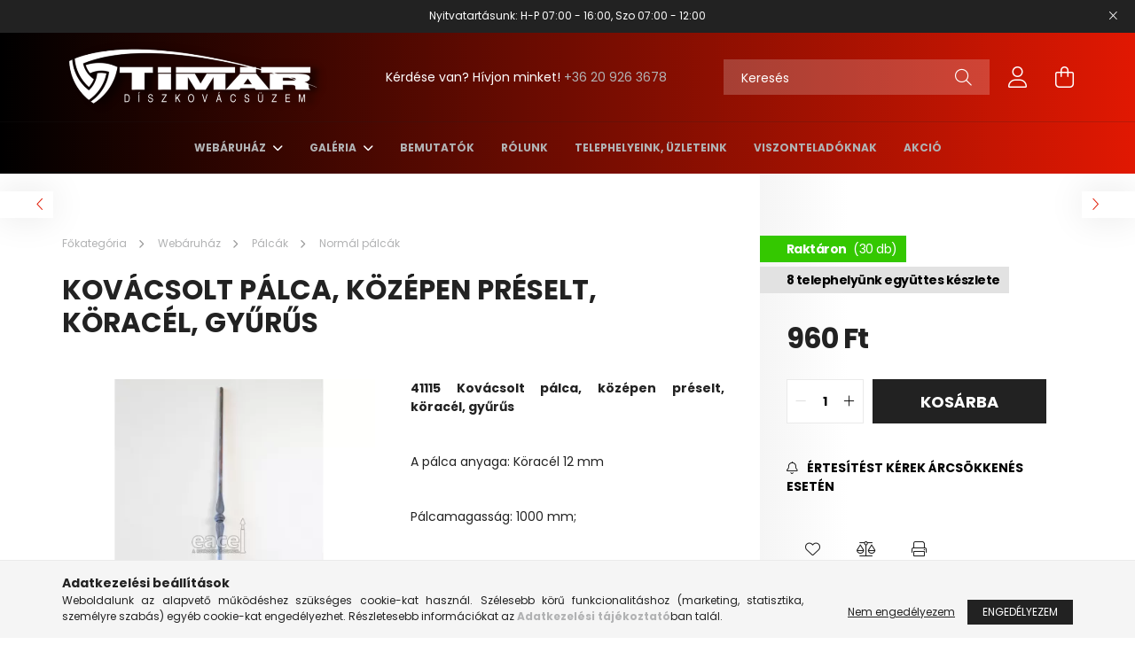

--- FILE ---
content_type: text/html; charset=UTF-8
request_url: https://www.eacel.hu/palcak/218-kovacsolt-palca-koezepen-preselt-koeracel-gyurus.html
body_size: 19850
content:
<!DOCTYPE html>
<html lang="hu">
<head>
    <meta charset="utf-8">
<meta name="description" content="Kovácsolt pálca, középen préselt, köracél, gyűrűs, 41115 Kovácsolt pálca, középen préselt, köracél, gyűrűs A pálca anyaga: Köracél 12 mm Pálcamagasság: 1000 mm;">
<meta name="robots" content="index, follow">
<meta http-equiv="X-UA-Compatible" content="IE=Edge">
<meta property="og:site_name" content="A kovácsoltvas termékek magyarországi gyártója - Timár Díszkovácsüzem" />
<meta property="og:title" content="Kovácsolt pálca, középen préselt, köracél, gyűrűs - A kovács">
<meta property="og:description" content="Kovácsolt pálca, középen préselt, köracél, gyűrűs, 41115 Kovácsolt pálca, középen préselt, köracél, gyűrűs A pálca anyaga: Köracél 12 mm Pálcamagasság: 1000 mm;">
<meta property="og:type" content="product">
<meta property="og:url" content="https://www.eacel.hu/palcak/218-kovacsolt-palca-koezepen-preselt-koeracel-gyurus.html">
<meta property="og:image" content="https://www.eacel.hu/img/75881/107055/107055.webp">
<meta name="theme-color" content="#1e2874">
<meta name="msapplication-TileColor" content="#1e2874">
<meta name="mobile-web-app-capable" content="yes">
<meta name="apple-mobile-web-app-capable" content="yes">
<meta name="MobileOptimized" content="320">
<meta name="HandheldFriendly" content="true">

<title>Kovácsolt pálca, középen préselt, köracél, gyűrűs - A kovács</title>


<script>
var service_type="shop";
var shop_url_main="https://www.eacel.hu";
var actual_lang="hu";
var money_len="0";
var money_thousend=" ";
var money_dec=",";
var shop_id=75881;
var unas_design_url="https:"+"/"+"/"+"www.eacel.hu"+"/"+"!common_design"+"/"+"base"+"/"+"002102"+"/";
var unas_design_code='002102';
var unas_base_design_code='2100';
var unas_design_ver=4;
var unas_design_subver=4;
var unas_shop_url='https://www.eacel.hu';
var responsive="yes";
var price_nullcut_disable=1;
var config_plus=new Array();
config_plus['product_tooltip']=1;
config_plus['cart_redirect']=1;
config_plus['money_type']='Ft';
config_plus['money_type_display']='Ft';
var lang_text=new Array();

var UNAS = UNAS || {};
UNAS.shop={"base_url":'https://www.eacel.hu',"domain":'www.eacel.hu',"username":'eacel.unas.hu',"id":75881,"lang":'hu',"currency_type":'Ft',"currency_code":'HUF',"currency_rate":'1',"currency_length":0,"base_currency_length":0,"canonical_url":'https://www.eacel.hu/palcak/218-kovacsolt-palca-koezepen-preselt-koeracel-gyurus.html'};
UNAS.design={"code":'002102',"page":'product_details'};
UNAS.api_auth="85c5ed8b380efec1c5f03fad2ba85086";
UNAS.customer={"email":'',"id":0,"group_id":0,"without_registration":0};
UNAS.shop["category_id"]="868011";
UNAS.shop["sku"]="107055";
UNAS.shop["product_id"]="499335422";
UNAS.shop["only_private_customer_can_purchase"] = false;
 

UNAS.text = {
    "button_overlay_close": `Bezár`,
    "popup_window": `Felugró ablak`,
    "list": `lista`,
    "updating_in_progress": `frissítés folyamatban`,
    "updated": `frissítve`,
    "is_opened": `megnyitva`,
    "is_closed": `bezárva`,
    "deleted": `törölve`,
    "consent_granted": `hozzájárulás megadva`,
    "consent_rejected": `hozzájárulás elutasítva`,
    "field_is_incorrect": `mező hibás`,
    "error_title": `Hiba!`,
    "product_variants": `termék változatok`,
    "product_added_to_cart": `A termék a kosárba került`,
    "product_added_to_cart_with_qty_problem": `A termékből csak [qty_added_to_cart] [qty_unit] került kosárba`,
    "product_removed_from_cart": `A termék törölve a kosárból`,
    "reg_title_name": `Név`,
    "reg_title_company_name": `Cégnév`,
    "number_of_items_in_cart": `Kosárban lévő tételek száma`,
    "cart_is_empty": `A kosár üres`,
    "cart_updated": `A kosár frissült`,
    "mandatory": `Kötelező!`
};


UNAS.text["delete_from_compare"]= `Törlés összehasonlításból`;
UNAS.text["comparison"]= `Összehasonlítás`;

UNAS.text["delete_from_favourites"]= `Törlés a kedvencek közül`;
UNAS.text["add_to_favourites"]= `Kedvencekhez`;








window.lazySizesConfig=window.lazySizesConfig || {};
window.lazySizesConfig.loadMode=1;
window.lazySizesConfig.loadHidden=false;

window.dataLayer = window.dataLayer || [];
function gtag(){dataLayer.push(arguments)};
gtag('js', new Date());
</script>

<script src="https://www.eacel.hu/!common_packages/jquery/jquery-3.2.1.js?mod_time=1690980617"></script>
<script src="https://www.eacel.hu/!common_packages/jquery/plugins/migrate/migrate.js?mod_time=1690980618"></script>
<script src="https://www.eacel.hu/!common_packages/jquery/plugins/autocomplete/autocomplete.js?mod_time=1751445028"></script>
<script src="https://www.eacel.hu/!common_packages/jquery/plugins/tools/overlay/overlay.js?mod_time=1759904162"></script>
<script src="https://www.eacel.hu/!common_packages/jquery/plugins/tools/toolbox/toolbox.expose.js?mod_time=1725517055"></script>
<script src="https://www.eacel.hu/!common_packages/jquery/plugins/lazysizes/lazysizes.min.js?mod_time=1690980618"></script>
<script src="https://www.eacel.hu/!common_packages/jquery/plugins/lazysizes/plugins/bgset/ls.bgset.min.js?mod_time=1753261540"></script>
<script src="https://www.eacel.hu/!common_packages/jquery/own/shop_common/exploded/common.js?mod_time=1769410770"></script>
<script src="https://www.eacel.hu/!common_packages/jquery/own/shop_common/exploded/common_overlay.js?mod_time=1759904162"></script>
<script src="https://www.eacel.hu/!common_packages/jquery/own/shop_common/exploded/common_shop_popup.js?mod_time=1759904162"></script>
<script src="https://www.eacel.hu/!common_packages/jquery/own/shop_common/exploded/page_product_details.js?mod_time=1751445028"></script>
<script src="https://www.eacel.hu/!common_packages/jquery/own/shop_common/exploded/function_favourites.js?mod_time=1725525526"></script>
<script src="https://www.eacel.hu/!common_packages/jquery/own/shop_common/exploded/function_compare.js?mod_time=1751445028"></script>
<script src="https://www.eacel.hu/!common_packages/jquery/own/shop_common/exploded/function_product_print.js?mod_time=1725525526"></script>
<script src="https://www.eacel.hu/!common_packages/jquery/own/shop_common/exploded/function_product_subscription.js?mod_time=1751445028"></script>
<script src="https://www.eacel.hu/!common_packages/jquery/own/shop_common/exploded/function_vote.js?mod_time=1725525526"></script>
<script src="https://www.eacel.hu/!common_packages/jquery/plugins/hoverintent/hoverintent.js?mod_time=1690980618"></script>
<script src="https://www.eacel.hu/!common_packages/jquery/own/shop_tooltip/shop_tooltip.js?mod_time=1759904162"></script>
<script src="https://www.eacel.hu/!common_packages/jquery/plugins/responsive_menu/responsive_menu-unas.js?mod_time=1690980618"></script>
<script src="https://www.eacel.hu/!common_design/base/002100/main.js?mod_time=1759904162"></script>
<script src="https://www.eacel.hu/!common_packages/jquery/plugins/flickity/v3/flickity.pkgd.min.js?mod_time=1759904162"></script>
<script src="https://www.eacel.hu/!common_packages/jquery/plugins/toastr/toastr.min.js?mod_time=1690980618"></script>
<script src="https://www.eacel.hu/!common_packages/jquery/plugins/tippy/popper-2.4.4.min.js?mod_time=1690980618"></script>
<script src="https://www.eacel.hu/!common_packages/jquery/plugins/tippy/tippy-bundle.umd.min.js?mod_time=1690980618"></script>
<script src="https://www.eacel.hu/!common_packages/jquery/plugins/photoswipe/photoswipe.min.js?mod_time=1690980618"></script>
<script src="https://www.eacel.hu/!common_packages/jquery/plugins/photoswipe/photoswipe-ui-default.min.js?mod_time=1690980618"></script>

<link href="https://www.eacel.hu/temp/shop_75881_59d80a4734ef7996c0d939ad09fe81c1.css?mod_time=1769411338" rel="stylesheet" type="text/css">

<link href="https://www.eacel.hu/palcak/218-kovacsolt-palca-koezepen-preselt-koeracel-gyurus.html" rel="canonical">
<link href="https://www.eacel.hu/shop_ordered/75881/design_pic/favicon.ico" rel="shortcut icon">
<script>
        var google_consent=1;
    
        gtag('consent', 'default', {
           'ad_storage': 'denied',
           'ad_user_data': 'denied',
           'ad_personalization': 'denied',
           'analytics_storage': 'denied',
           'functionality_storage': 'denied',
           'personalization_storage': 'denied',
           'security_storage': 'granted'
        });

    
        gtag('consent', 'update', {
           'ad_storage': 'denied',
           'ad_user_data': 'denied',
           'ad_personalization': 'denied',
           'analytics_storage': 'denied',
           'functionality_storage': 'denied',
           'personalization_storage': 'denied',
           'security_storage': 'granted'
        });

        </script>
    <script async src="https://www.googletagmanager.com/gtag/js?id=G-BG1ZS9JSNP"></script>    <script>
    gtag('config', 'G-BG1ZS9JSNP');

        </script>
        <script>
    var google_analytics=1;

                gtag('event', 'view_item', {
              "currency": "HUF",
              "value": '960',
              "items": [
                  {
                      "item_id": "107055",
                      "item_name": "Kovácsolt pálca, középen préselt, köracél, gyűrűs",
                      "item_category": "Webáruház/Pálcák/Normál pálcák",
                      "price": '960'
                  }
              ],
              'non_interaction': true
            });
               </script>
       <script>
        var google_ads=1;

                gtag('event','remarketing', {
            'ecomm_pagetype': 'product',
            'ecomm_prodid': ["107055"],
            'ecomm_totalvalue': 960        });
            </script>
    

    <meta content="width=device-width, initial-scale=1.0" name="viewport" />
    <link rel="preconnect" href="https://fonts.gstatic.com">
    <link rel="preload" href="https://fonts.googleapis.com/css2?family=Poppins:wght@400;700&display=swap" as="style" />
    <link rel="stylesheet" href="https://fonts.googleapis.com/css2?family=Poppins:wght@400;700&display=swap" media="print" onload="this.media='all'">
    <noscript>
        <link rel="stylesheet" href="https://fonts.googleapis.com/css2?family=Poppins:wght@400;700&display=swap" />
    </noscript>
    
    
    
    
    

    
    
    
            
        
        
        
        
        
    
    
</head>




<body class='design_ver4 design_subver1 design_subver2 design_subver3 design_subver4' id="ud_shop_artdet">
    <div id="fb-root"></div>
    <script>
        window.fbAsyncInit = function() {
            FB.init({
                xfbml            : true,
                version          : 'v22.0'
            });
        };
    </script>
    <script async defer crossorigin="anonymous" src="https://connect.facebook.net/hu_HU/sdk.js"></script>
    <div id="image_to_cart" style="display:none; position:absolute; z-index:100000;"></div>
<div class="overlay_common overlay_warning" id="overlay_cart_add"></div>
<script>$(document).ready(function(){ overlay_init("cart_add",{"onBeforeLoad":false}); });</script>
<div id="overlay_login_outer"></div>	
	<script>
	$(document).ready(function(){
	    var login_redir_init="";

		$("#overlay_login_outer").overlay({
			onBeforeLoad: function() {
                var login_redir_temp=login_redir_init;
                if (login_redir_act!="") {
                    login_redir_temp=login_redir_act;
                    login_redir_act="";
                }

									$.ajax({
						type: "GET",
						async: true,
						url: "https://www.eacel.hu/shop_ajax/ajax_popup_login.php",
						data: {
							shop_id:"75881",
							lang_master:"hu",
                            login_redir:login_redir_temp,
							explicit:"ok",
							get_ajax:"1"
						},
						success: function(data){
							$("#overlay_login_outer").html(data);
							if (unas_design_ver >= 5) $("#overlay_login_outer").modal('show');
							$('#overlay_login1 input[name=shop_pass_login]').keypress(function(e) {
								var code = e.keyCode ? e.keyCode : e.which;
								if(code.toString() == 13) {		
									document.form_login_overlay.submit();		
								}	
							});	
						}
					});
								},
			top: 50,
			mask: {
	color: "#000000",
	loadSpeed: 200,
	maskId: "exposeMaskOverlay",
	opacity: 0.7
},
			closeOnClick: (config_plus['overlay_close_on_click_forced'] === 1),
			onClose: function(event, overlayIndex) {
				$("#login_redir").val("");
			},
			load: false
		});
		
			});
	function overlay_login() {
		$(document).ready(function(){
			$("#overlay_login_outer").overlay().load();
		});
	}
	function overlay_login_remind() {
        if (unas_design_ver >= 5) {
            $("#overlay_remind").overlay().load();
        } else {
            $(document).ready(function () {
                $("#overlay_login_outer").overlay().close();
                setTimeout('$("#overlay_remind").overlay().load();', 250);
            });
        }
	}

    var login_redir_act="";
    function overlay_login_redir(redir) {
        login_redir_act=redir;
        $("#overlay_login_outer").overlay().load();
    }
	</script>  
	<div class="overlay_common overlay_info" id="overlay_remind"></div>
<script>$(document).ready(function(){ overlay_init("remind",[]); });</script>

	<script>
    	function overlay_login_error_remind() {
		$(document).ready(function(){
			load_login=0;
			$("#overlay_error").overlay().close();
			setTimeout('$("#overlay_remind").overlay().load();', 250);	
		});
	}
	</script>  
	<div class="overlay_common overlay_info" id="overlay_newsletter"></div>
<script>$(document).ready(function(){ overlay_init("newsletter",[]); });</script>

<script>
function overlay_newsletter() {
    $(document).ready(function(){
        $("#overlay_newsletter").overlay().load();
    });
}
</script>
<div class="overlay_common overlay_info" id="overlay_product_subscription"></div>
<script>$(document).ready(function(){ overlay_init("product_subscription",[]); });</script>
<div class="overlay_common overlay_error" id="overlay_script"></div>
<script>$(document).ready(function(){ overlay_init("script",[]); });</script>
    <script>
    $(document).ready(function() {
        $.ajax({
            type: "GET",
            url: "https://www.eacel.hu/shop_ajax/ajax_stat.php",
            data: {master_shop_id:"75881",get_ajax:"1"}
        });
    });
    </script>
    

<div id="container" class="no-slideshow  page_shop_artdet_107055  js-ajax-filter-box-checking filter-not-exists">
            <header class="header position-relative">
                        <div class="js-element nanobar js-nanobar" data-element-name="header_text_section_1">
            <div class="header_text_section_1 nanobar__inner text-center">
                                    <p>Nyitvatartásunk: H-P 07:00 - 16:00, Szo 07:00 - 12:00</p>
                                <button type="button" class="btn nanobar__btn-close" onclick="closeNanobar(this,'header_text_section_1_hide','session');" aria-label="Bezár" title="Bezár">
                    <span class="icon--close"></span>
                </button>
            </div>
        </div>
    
            <div class="header-inner">
                <div class="header-container container">
                    <div class="row gutters-5 flex-nowrap justify-content-center align-items-center">
                            <div id="header_logo_img" class="js-element logo col-auto flex-shrink-1 order-2 order-xl-1" data-element-name="header_logo">
        <div class="header_logo-img-container">
            <div class="header_logo-img-wrapper">
                                                            <a href="https://www.eacel.hu/">                        <picture>
                                                            <source media="(max-width: 575.98px)" srcset="https://www.eacel.hu/!common_design/custom/eacel.unas.hu/element/layout_hu_header_logo-300x80_1_small.png?time=1686654407 150w, https://www.eacel.hu/!common_design/custom/eacel.unas.hu/element/layout_hu_header_logo-300x80_1_small_retina.png?time=1686654407 300w" sizes="150px"/>
                                                                                    <img                                  src="https://www.eacel.hu/!common_design/custom/eacel.unas.hu/element/layout_hu_header_logo-300x80_1_default.png?time=1686654407"
                                 srcset="https://www.eacel.hu/!common_design/custom/eacel.unas.hu/element/layout_hu_header_logo-300x80_1_default.png?time=1686654407 1x, https://www.eacel.hu/!common_design/custom/eacel.unas.hu/element/layout_hu_header_logo-300x80_1_default_retina.png?time=1686654407 2x"
                                 alt="A kovácsoltvas termékek magyarországi gyártója - Timár Díszkovácsüzem"/>
                        </picture>
                        </a>                                                </div>
        </div>
    </div>


                        <div class="header__left col-auto col-xl order-1 order-xl-2">
                            <div class="d-flex align-items-center justify-content-center">
                                <button type="button" class="hamburger__btn js-hamburger-btn dropdown--btn d-xl-none" id="hamburger__btn" aria-label="hamburger button" data-btn-for=".hamburger__dropdown">
                                    <span class="hamburger__btn-icon icon--hamburger"></span>
                                </button>
                                    <div class="js-element header_text_section_2 d-none d-xl-block" data-element-name="header_text_section_2">
        <div class="element__content ">
                            <div class="element__html slide-1"><p>Kérdése van? Hívjon minket! <a href='tel:+36209263678'>+36 20 926 3678</a></p></div>
                    </div>
    </div>

                            </div>
                        </div>

                        <div class="header__right col col-xl-auto order-3 py-3 py-lg-5">
                            <div class="d-flex align-items-center justify-content-end">
                                
                                
                                <div class="search-open-btn d-block d-lg-none icon--search text-center" onclick="toggleSearch();"></div>
                                <div class="search__container">
                                    <div class="search-box position-relative ml-auto container px-0 browser-is-chrome" id="box_search_content">
    <form name="form_include_search" id="form_include_search" action="https://www.eacel.hu/shop_search.php" method="get">
        <div class="box-search-group mb-0">
            <input data-stay-visible-breakpoint="992" name="search" id="box_search_input" value=""
                   aria-label="Keresés" pattern=".{3,100}" title="Hosszabb kereső kifejezést írjon be!" placeholder="Keresés"
                   type="text" maxlength="100" class="ac_input form-control js-search-input" autocomplete="off" required            >
            <div class="search-box__search-btn-outer input-group-append" title="Keresés">
                <button class="search-btn" aria-label="Keresés">
                    <span class="search-btn-icon icon--search"></span>
                </button>
            </div>
            <div class="search__loading">
                <div class="loading-spinner--small"></div>
            </div>
        </div>
        <div class="search-box__mask"></div>
    </form>
    <div class="ac_results"></div>
</div>
<script>
    $(document).ready(function(){
        $(document).on('smartSearchInputLoseFocus', function(){
            if ($('.js-search-smart-autocomplete').length>0) {
                setTimeout(function(){
                    let height = $(window).height() - ($('.js-search-smart-autocomplete').offset().top - $(window).scrollTop()) - 20;
                    $('.search-smart-autocomplete').css('max-height', height + 'px');
                }, 300);
            }
        });
    });
</script>



                                </div>
                                <div class="profil__container">
                                                <div class="profile">
            <button type="button" class="profile__btn js-profile-btn dropdown--btn" id="profile__btn" data-orders="https://www.eacel.hu/shop_order_track.php" aria-label="profile button" data-btn-for=".profile__dropdown">
                <span class="profile__btn-icon icon--head"></span>
            </button>
        </div>
    
                                </div>
                                <div class="cart-box__container pr-3 pr-xl-0">
                                    <button class="cart-box__btn dropdown--btn" aria-label="cart button" type="button" data-btn-for=".cart-box__dropdown">
                                        <span class="cart-box__btn-icon icon--cart">
                                                <span id='box_cart_content' class='cart-box'>            </span>
                                        </span>
                                    </button>
                                </div>
                            </div>
                        </div>
                    </div>
                </div>
            </div>
                            <div class="header-menus d-none d-xl-block">
                    <div class="container text-center position-relative">
                        <ul class="main-menus d-none d-lg-flex justify-content-center text-left js-main-menus-content cat-menus level-0 plus-menus level-0" data-level="0">
                                <li class='cat-menu  has-child js-cat-menu-838095' data-id="838095">

        <span class="cat-menu__name font-weight-bold">
                            <a class='cat-menu__link font-weight-bold' href='https://www.eacel.hu/2-kovacsoltvas-webaruhaz' >
                            Webáruház            </a>
        </span>

        			    <div class="cat-menu__sublist js-sublist level-1 ">
        <div class="sublist-inner js-sublist-inner ps__child--consume">
            <div class="cat-menu__sublist-inner d-flex">
                <div class="flex-grow-1">
                    <ul class="cat-menus level-1 row" data-level="cat-level-1">
                                                    <li class="col-2 mb-5 cat-menu has-child js-cat-menu-776347" data-id="776347">
                                <span class="cat-menu__name text-uppercase font-weight-bold" >
                                    <a class="cat-menu__link" href="https://www.eacel.hu/AKCIO" >
                                    AKCIÓ
                                                                            </a>
                                </span>
                                                                        <div class="cat-menu__list level-2">
        <ul class="cat-menus level-2" data-level="cat-level-2">
                            <li class="cat-menu js-cat-menu-762229" data-id="762229">
                    <span class="cat-menu__name" >
                        <a class="cat-menu__link" href="https://www.eacel.hu/Keszlet-erejeig" >                        Készlet erejéig
                                                    </a>                    </span>
                                    </li>
                            <li class="cat-menu js-cat-menu-552304" data-id="552304">
                    <span class="cat-menu__name" >
                        <a class="cat-menu__link" href="https://www.eacel.hu/A_honap_termekei" >                        A HÓNAP TERMÉKEI
                                                    </a>                    </span>
                                    </li>
                            <li class="cat-menu js-cat-menu-579426" data-id="579426">
                    <span class="cat-menu__name" >
                        <a class="cat-menu__link" href="https://www.eacel.hu/Utolso-darabok" >                        Utolsó darabok
                                                    </a>                    </span>
                                    </li>
                                </ul>
    </div>


                                                            </li>
                                                    <li class="col-2 mb-5 cat-menu js-cat-menu-664589" data-id="664589">
                                <span class="cat-menu__name text-uppercase font-weight-bold" >
                                    <a class="cat-menu__link" href="https://www.eacel.hu/121-uj-termekek" >
                                    Új termékek
                                                                            </a>
                                </span>
                                                            </li>
                                                    <li class="col-2 mb-5 cat-menu has-child js-cat-menu-416228" data-id="416228">
                                <span class="cat-menu__name text-uppercase font-weight-bold" >
                                    <a class="cat-menu__link" href="https://www.eacel.hu/129-kovacsolt-szalanyagok" >
                                    Kovácsolt szálanyagok
                                                                            </a>
                                </span>
                                                                        <div class="cat-menu__list level-2">
        <ul class="cat-menus level-2" data-level="cat-level-2">
                            <li class="cat-menu js-cat-menu-266455" data-id="266455">
                    <span class="cat-menu__name" >
                        <a class="cat-menu__link" href="https://www.eacel.hu/24-kovacsolt-laposacel" >                        Kovácsolt laposacél
                                                    </a>                    </span>
                                    </li>
                            <li class="cat-menu js-cat-menu-974817" data-id="974817">
                    <span class="cat-menu__name" >
                        <a class="cat-menu__link" href="https://www.eacel.hu/25-kovacslt-negyzetacel" >                        Kovácsolt négyzetacél
                                                    </a>                    </span>
                                    </li>
                            <li class="cat-menu js-cat-menu-484265" data-id="484265">
                    <span class="cat-menu__name" >
                        <a class="cat-menu__link" href="https://www.eacel.hu/26-kapaszkodo" >                        Kapaszkodó
                                                    </a>                    </span>
                                    </li>
                            <li class="cat-menu js-cat-menu-166465" data-id="166465">
                    <span class="cat-menu__name" >
                        <a class="cat-menu__link" href="https://www.eacel.hu/101-kovacsolt-koeracel" >                        Kovácsolt köracél
                                                    </a>                    </span>
                                    </li>
                            <li class="cat-menu js-cat-menu-610708" data-id="610708">
                    <span class="cat-menu__name" >
                        <a class="cat-menu__link" href="https://www.eacel.hu/23-mangorolt-zartszelveny" >                        Mángorolt zártszelvény
                                                    </a>                    </span>
                                    </li>
                            <li class="cat-menu js-cat-menu-448198" data-id="448198">
                    <span class="cat-menu__name" >
                        <a class="cat-menu__link" href="https://www.eacel.hu/Mangorolt-horganyzott-zartszelveny" >                        Mángorolt horganyzott zártszelvény
                                                    </a>                    </span>
                                    </li>
                            <li class="cat-menu js-cat-menu-738046" data-id="738046">
                    <span class="cat-menu__name" >
                        <a class="cat-menu__link" href="https://www.eacel.hu/102-apacaracs" >                        Apácarács
                                                    </a>                    </span>
                                    </li>
                                </ul>
    </div>


                                                            </li>
                                                    <li class="col-2 mb-5 cat-menu has-child js-cat-menu-594312" data-id="594312">
                                <span class="cat-menu__name text-uppercase font-weight-bold" >
                                    <a class="cat-menu__link" href="https://www.eacel.hu/sct/594312/Diszito-elemek" >
                                    Díszítő elemek
                                                                            </a>
                                </span>
                                                                        <div class="cat-menu__list level-2">
        <ul class="cat-menus level-2" data-level="cat-level-2">
                            <li class="cat-menu js-cat-menu-915842" data-id="915842">
                    <span class="cat-menu__name" >
                        <a class="cat-menu__link" href="https://www.eacel.hu/14-c-s-elemek" >                        C - elemek
                                                    </a>                    </span>
                                    </li>
                            <li class="cat-menu js-cat-menu-684079" data-id="684079">
                    <span class="cat-menu__name" >
                        <a class="cat-menu__link" href="https://www.eacel.hu/12-csucsdiszek" >                        Csúcsdíszek
                                                    </a>                    </span>
                                    </li>
                            <li class="cat-menu js-cat-menu-162408" data-id="162408">
                    <span class="cat-menu__name" >
                        <a class="cat-menu__link" href="https://www.eacel.hu/S-elem" >                        S - elem
                                                    </a>                    </span>
                                    </li>
                            <li class="cat-menu js-cat-menu-890701" data-id="890701">
                    <span class="cat-menu__name" >
                        <a class="cat-menu__link" href="https://www.eacel.hu/15-karikak" >                        Karikák
                                                    </a>                    </span>
                                    </li>
                            <li class="cat-menu js-cat-menu-438380" data-id="438380">
                    <span class="cat-menu__name" >
                        <a class="cat-menu__link" href="https://www.eacel.hu/13-koezbenso-diszek" >                        Közbenső díszek
                                                    </a>                    </span>
                                    </li>
                            <li class="cat-menu js-cat-menu-294103" data-id="294103">
                    <span class="cat-menu__name" >
                        <a class="cat-menu__link" href="https://www.eacel.hu/104-kosarak" >                        Kosarak
                                                    </a>                    </span>
                                    </li>
                            <li class="cat-menu js-cat-menu-413391" data-id="413391">
                    <span class="cat-menu__name" >
                        <a class="cat-menu__link" href="https://www.eacel.hu/21-levelek" >                        Levelek
                                                    </a>                    </span>
                                    </li>
                                        <li class="cat-menu">
                    <a class="cat-menu__link cat-menu__all-cat font-s icon--a-chevron-right" href="https://www.eacel.hu/sct/594312/Diszito-elemek">További kategóriák</a>
                </li>
                    </ul>
    </div>


                                                            </li>
                                                    <li class="col-2 mb-5 cat-menu has-child js-cat-menu-770685" data-id="770685">
                                <span class="cat-menu__name text-uppercase font-weight-bold" >
                                    <a class="cat-menu__link" href="https://www.eacel.hu/Kiegeszitok" >
                                    Kiegészítő termékek
                                                                            </a>
                                </span>
                                                                        <div class="cat-menu__list level-2">
        <ul class="cat-menus level-2" data-level="cat-level-2">
                            <li class="cat-menu js-cat-menu-298466" data-id="298466">
                    <span class="cat-menu__name" >
                        <a class="cat-menu__link" href="https://www.eacel.hu/30-oszlop-tetok" >                        Oszlop tetők
                                                    </a>                    </span>
                                    </li>
                            <li class="cat-menu js-cat-menu-483685" data-id="483685">
                    <span class="cat-menu__name" >
                        <a class="cat-menu__link" href="https://www.eacel.hu/22-talpak" >                        Talpak
                                                    </a>                    </span>
                                    </li>
                            <li class="cat-menu js-cat-menu-913102" data-id="913102">
                    <span class="cat-menu__name" >
                        <a class="cat-menu__link" href="https://www.eacel.hu/103-kovacsolt-szoeg" >                        Kovácsolt szög
                                                    </a>                    </span>
                                    </li>
                            <li class="cat-menu js-cat-menu-423693" data-id="423693">
                    <span class="cat-menu__name" >
                        <a class="cat-menu__link" href="https://www.eacel.hu/29-bilincsek" >                        Bilincsek
                                                    </a>                    </span>
                                    </li>
                            <li class="cat-menu js-cat-menu-848776" data-id="848776">
                    <span class="cat-menu__name" >
                        <a class="cat-menu__link" href="https://www.eacel.hu/100-korlatvegek" >                        Korlátvégek
                                                    </a>                    </span>
                                    </li>
                                </ul>
    </div>


                                                            </li>
                                                    <li class="col-2 mb-5 cat-menu has-child js-cat-menu-726051" data-id="726051">
                                <span class="cat-menu__name text-uppercase font-weight-bold" >
                                    <a class="cat-menu__link" href="https://www.eacel.hu/Kerites-korlat-palcak" >
                                    Pálcák
                                                                            </a>
                                </span>
                                                                        <div class="cat-menu__list level-2">
        <ul class="cat-menus level-2" data-level="cat-level-2">
                            <li class="cat-menu js-cat-menu-868011" data-id="868011">
                    <span class="cat-menu__name" >
                        <a class="cat-menu__link" href="https://www.eacel.hu/17-palcak" >                        Normál pálcák
                                                    </a>                    </span>
                                    </li>
                            <li class="cat-menu js-cat-menu-661243" data-id="661243">
                    <span class="cat-menu__name" >
                        <a class="cat-menu__link" href="https://www.eacel.hu/Diszitett" >                        Díszitett pálcák
                                                    </a>                    </span>
                                    </li>
                            <li class="cat-menu js-cat-menu-333910" data-id="333910">
                    <span class="cat-menu__name" >
                        <a class="cat-menu__link" href="https://www.eacel.hu/18-hasas-palcak" >                        Hasas pálcák
                                                    </a>                    </span>
                                    </li>
                            <li class="cat-menu js-cat-menu-969590" data-id="969590">
                    <span class="cat-menu__name" >
                        <a class="cat-menu__link" href="https://www.eacel.hu/19-indito-oszlopok" >                        Indító oszlopok
                                                    </a>                    </span>
                                    </li>
                                </ul>
    </div>


                                                            </li>
                                                    <li class="col-2 mb-5 cat-menu js-cat-menu-889405" data-id="889405">
                                <span class="cat-menu__name text-uppercase font-weight-bold" >
                                    <a class="cat-menu__link" href="https://www.eacel.hu/28-kilincsek" >
                                    Kilincsek, zártakarók
                                                                            </a>
                                </span>
                                                            </li>
                                                    <li class="col-2 mb-5 cat-menu js-cat-menu-722774" data-id="722774">
                                <span class="cat-menu__name text-uppercase font-weight-bold" >
                                    <a class="cat-menu__link" href="https://www.eacel.hu/123-2-m-es-kerites-mezok" >
                                    2 m -es kerítés mezők
                                                                            </a>
                                </span>
                                                            </li>
                                                    <li class="col-2 mb-5 cat-menu has-child js-cat-menu-821779" data-id="821779">
                                <span class="cat-menu__name text-uppercase font-weight-bold" >
                                    <a class="cat-menu__link" href="https://www.eacel.hu/31-kaputechnikai-eszkozok" >
                                    Kaputechnikai eszközök
                                                                            </a>
                                </span>
                                                                        <div class="cat-menu__list level-2">
        <ul class="cat-menus level-2" data-level="cat-level-2">
                            <li class="cat-menu js-cat-menu-519689" data-id="519689">
                    <span class="cat-menu__name" >
                        <a class="cat-menu__link" href="https://www.eacel.hu/108-zarak" >                        Zárak
                                                    </a>                    </span>
                                    </li>
                            <li class="cat-menu js-cat-menu-712484" data-id="712484">
                    <span class="cat-menu__name" >
                        <a class="cat-menu__link" href="https://www.eacel.hu/107-tolokapu-goergok" >                        Tolókapu görgők
                                                    </a>                    </span>
                                    </li>
                            <li class="cat-menu js-cat-menu-806265" data-id="806265">
                    <span class="cat-menu__name" >
                        <a class="cat-menu__link" href="https://www.eacel.hu/124-tolo-es-uszokapu-vezeto-goergok" >                        Toló és úszókapu vezető görgők 
                                                    </a>                    </span>
                                    </li>
                            <li class="cat-menu js-cat-menu-108204" data-id="108204">
                    <span class="cat-menu__name" >
                        <a class="cat-menu__link" href="https://www.eacel.hu/114-uszokapu-termekek" >                        Úszókapu termékek
                                                    </a>                    </span>
                                    </li>
                            <li class="cat-menu js-cat-menu-960366" data-id="960366">
                    <span class="cat-menu__name" >
                        <a class="cat-menu__link" href="https://www.eacel.hu/110-postaladak" >                        Postaládák
                                                    </a>                    </span>
                                    </li>
                            <li class="cat-menu js-cat-menu-104057" data-id="104057">
                    <span class="cat-menu__name" >
                        <a class="cat-menu__link" href="https://www.eacel.hu/105-fem-oszlopsapka" >                        Fém oszlopsapka
                                                    </a>                    </span>
                                    </li>
                            <li class="cat-menu js-cat-menu-217609" data-id="217609">
                    <span class="cat-menu__name" >
                        <a class="cat-menu__link" href="https://www.eacel.hu/106-fem-csosapka" >                        Fém csősapka
                                                    </a>                    </span>
                                    </li>
                                        <li class="cat-menu">
                    <a class="cat-menu__link cat-menu__all-cat font-s icon--a-chevron-right" href="https://www.eacel.hu/31-kaputechnikai-eszkozok">További kategóriák</a>
                </li>
                    </ul>
    </div>


                                                            </li>
                                            </ul>
                </div>
                            </div>
        </div>
    </div>


            </li>

<script>
    $(document).ready(function () {
                    $('.cat-menu.has-child').hoverIntent({
                over: function () {
                    $(this).addClass('is-opened');
                    $('html').addClass('cat-level-0-is-opened');
                },
                out: function () {
                    $(this).removeClass('is-opened');
                    $('html').removeClass('cat-level-0-is-opened');
                },
                interval: 100,
                sensitivity: 10,
                timeout: 250
            });
            });
</script>

                            			<li class="plus-menu has-child" data-id="371789">
			<span class="plus-menu__name font-weight-bold">
									<a class="plus-menu__link" href="https://www.eacel.hu/galeria" >
									Galéria
				</a>
			</span>
								<div class="plus-menu__sublist js-sublist level-1">
		<ul class="plus-menus level-1" data-level="menu-level-1">
							<li class="plus-menu" data-id="472992">
					<span class="plus-menu__name text-uppercase font-weight-bold">
						<a class="plus-menu__link" href="https://www.eacel.hu/galeria/kovacsoltvas-kapuk">
							Kovácsoltvas kapuk
						</a>
					</span>
									</li>
							<li class="plus-menu" data-id="914446">
					<span class="plus-menu__name text-uppercase font-weight-bold">
						<a class="plus-menu__link" href="https://www.eacel.hu/galeria/kovacsoltvas-szemelybejarok">
							Kovácsoltvas személybejárók
						</a>
					</span>
									</li>
							<li class="plus-menu" data-id="568909">
					<span class="plus-menu__name text-uppercase font-weight-bold">
						<a class="plus-menu__link" href="https://www.eacel.hu/galeria/kovacsoltvas-keritesek">
							Kovácsoltvas kerítések
						</a>
					</span>
									</li>
							<li class="plus-menu" data-id="937946">
					<span class="plus-menu__name text-uppercase font-weight-bold">
						<a class="plus-menu__link" href="https://www.eacel.hu/galeria/kovacsoltvas-korlatok">
							Kovácsoltvas korlátok
						</a>
					</span>
									</li>
							<li class="plus-menu" data-id="402287">
					<span class="plus-menu__name text-uppercase font-weight-bold">
						<a class="plus-menu__link" href="https://www.eacel.hu/galeria/kovacsoltvas-ablakracsok">
							Kovácsoltvas ablakrácsok
						</a>
					</span>
									</li>
					</ul>
	</div>

					</li>
			<li class="plus-menu" data-id="986387">
			<span class="plus-menu__name font-weight-bold">
									<a class="plus-menu__link" href="https://www.eacel.hu/bemutatok" >
									Bemutatók
				</a>
			</span>
					</li>
			<li class="plus-menu" data-id="757656">
			<span class="plus-menu__name font-weight-bold">
									<a class="plus-menu__link" href="https://www.eacel.hu/rolunk" >
									Rólunk
				</a>
			</span>
					</li>
			<li class="plus-menu" data-id="647413">
			<span class="plus-menu__name font-weight-bold">
									<a class="plus-menu__link" href="https://www.eacel.hu/telephelyeink-uzleteink"  target="_blank">
									Telephelyeink, üzleteink
				</a>
			</span>
					</li>
			<li class="plus-menu" data-id="718658">
			<span class="plus-menu__name font-weight-bold">
									<a class="plus-menu__link" href="https://www.eacel.hu/viszonteladoknak" >
									Viszonteladóknak
				</a>
			</span>
					</li>
			<li class="plus-menu" data-id="574962">
			<span class="plus-menu__name font-weight-bold">
									<a class="plus-menu__link" href="https://www.eacel.hu/AKCIO" >
									AKCIÓ
				</a>
			</span>
					</li>
		<script>
		$(document).ready(function () {
							$('.plus-menu.has-child').hoverIntent({
					over: function () {
						$(this).addClass('is-opened');
						$('html').addClass('cat-level-0-is-opened');
					},
					out: function () {
						$(this).removeClass('is-opened');
						$('html').removeClass('cat-level-0-is-opened');
					},
					interval: 100,
					sensitivity: 10,
					timeout: 0
				});
					});
	</script>


                        </ul>
                    </div>
                </div>
                    </header>
    
            <main class="main">
            <div class="main__content">
                                
                <div class="page_content_outer">
                    
<link rel="stylesheet" type="text/css" href="https://www.eacel.hu/!common_packages/jquery/plugins/photoswipe/css/default-skin.min.css">
<link rel="stylesheet" type="text/css" href="https://www.eacel.hu/!common_packages/jquery/plugins/photoswipe/css/photoswipe.min.css">


<script>
    var $clickElementToInitPs = '.js-init-ps';

    var initPhotoSwipeFromDOM = function() {
        var $pswp = $('.pswp')[0];
        var $psDatas = $('.photoSwipeDatas');

        $psDatas.each( function() {
            var $pics = $(this),
                getItems = function() {
                    var items = [];
                    $pics.find('a').each(function() {
                        var $this = $(this),
                            $href   = $this.attr('href'),
                            $size   = $this.data('size').split('x'),
                            $width  = $size[0],
                            $height = $size[1],
                            item = {
                                src : $href,
                                w   : $width,
                                h   : $height
                            };
                        items.push(item);
                    });
                    return items;
                };

            var items = getItems();

            $($clickElementToInitPs).on('click', function (event) {
                var $this = $(this);
                event.preventDefault();

                var $index = parseInt($this.attr('data-loop-index'));
                var options = {
                    index: $index,
                    history: false,
                    bgOpacity: 0.5,
                    shareEl: false,
                    showHideOpacity: true,
                    getThumbBoundsFn: function (index) {
                        /** azon képeről nagyítson a photoswipe, melyek láthatók
                        **/
                        var thumbnails = $($clickElementToInitPs).map(function() {
                            var $this = $(this);
                            if ($this.is(":visible")) {
                                return this;
                            }
                        }).get();
                        var thumbnail = thumbnails[index];
                        var pageYScroll = window.pageYOffset || document.documentElement.scrollTop;
                        var zoomedImgHeight = items[index].h;
                        var zoomedImgWidth = items[index].w;
                        var zoomedImgRatio = zoomedImgHeight / zoomedImgWidth;
                        var rect = thumbnail.getBoundingClientRect();
                        var zoomableImgHeight = rect.height;
                        var zoomableImgWidth = rect.width;
                        var zoomableImgRatio = (zoomableImgHeight / zoomableImgWidth);
                        var offsetY = 0;
                        var offsetX = 0;
                        var returnWidth = zoomableImgWidth;

                        if (zoomedImgRatio < 1) { /* a nagyított kép fekvő */
                            if (zoomedImgWidth < zoomableImgWidth) { /*A nagyított kép keskenyebb */
                                offsetX = (zoomableImgWidth - zoomedImgWidth) / 2;
                                offsetY = (Math.abs(zoomableImgHeight - zoomedImgHeight)) / 2;
                                returnWidth = zoomedImgWidth;
                            } else { /*A nagyított kép szélesebb */
                                offsetY = (zoomableImgHeight - (zoomableImgWidth * zoomedImgRatio)) / 2;
                            }

                        } else if (zoomedImgRatio > 1) { /* a nagyított kép álló */
                            if (zoomedImgHeight < zoomableImgHeight) { /*A nagyított kép alacsonyabb */
                                offsetX = (zoomableImgWidth - zoomedImgWidth) / 2;
                                offsetY = (zoomableImgHeight - zoomedImgHeight) / 2;
                                returnWidth = zoomedImgWidth;
                            } else { /*A nagyított kép magasabb */
                                offsetX = (zoomableImgWidth - (zoomableImgHeight / zoomedImgRatio)) / 2;
                                if (zoomedImgRatio > zoomableImgRatio) returnWidth = zoomableImgHeight / zoomedImgRatio;
                            }
                        } else { /*A nagyított kép négyzetes */
                            if (zoomedImgWidth < zoomableImgWidth) { /*A nagyított kép keskenyebb */
                                offsetX = (zoomableImgWidth - zoomedImgWidth) / 2;
                                offsetY = (Math.abs(zoomableImgHeight - zoomedImgHeight)) / 2;
                                returnWidth = zoomedImgWidth;
                            } else { /*A nagyított kép szélesebb */
                                offsetY = (zoomableImgHeight - zoomableImgWidth) / 2;
                            }
                        }

                        return {x: rect.left + offsetX, y: rect.top + pageYScroll + offsetY, w: returnWidth};
                    },
                    getDoubleTapZoom: function (isMouseClick, item) {
                        if (isMouseClick) {
                            return 1;
                        } else {
                            return item.initialZoomLevel < 0.7 ? 1 : 1.5;
                        }
                    }
                };

                var photoSwipe = new PhotoSwipe($pswp, PhotoSwipeUI_Default, items, options);
                photoSwipe.init();
            });
        });
    };
</script>


<div id='page_artdet_content' class='artdet artdet--type-1 position-relative'>

            <div class="fixed-cart bg-white js-fixed-cart" id="artdet__fixed-cart">
            <div class="container">
                <div class="row gutters-5 gutters-md-10 align-items-center py-3">
                    <div class="col-auto">
                        <img class="navbar__fixed-cart-img lazyload" width="50" height="50" src="https://www.eacel.hu/main_pic/space.gif" data-src="https://www.eacel.hu/img/75881/107055/50x50,r/107055.webp?time=1710929232" data-srcset="https://www.eacel.hu/img/75881/107055/100x100,r/107055.webp?time=1710929232 2x" alt="Kovácsolt pálca, középen préselt, köracél, gyűrűs" />
                    </div>
                    <div class="col">
                        <div class="d-flex flex-column flex-md-row align-items-md-center">
                            <div class="fixed-cart__name line-clamp--2-12 font-weight-bold">Kovácsolt pálca, középen préselt, köracél, gyűrűs
</div>
                                                            <div class="fixed-cart__price with-rrp ml-md-auto ">
                                                                            <div class="artdet__price-base product-price--base">
                                            <span class="fixed-cart__price-base-value"><span id='price_net_brutto_107055' class='price_net_brutto_107055'>960</span> Ft</span>                                        </div>
                                                                                                        </div>
                                                    </div>
                    </div>
                    <div class="col-auto">
                        <button class="navbar__fixed-cart-btn btn btn-primary" type="button" onclick="$('.artdet__cart-btn').trigger('click');"  >Kosárba</button>
                    </div>
                </div>
            </div>
        </div>
        <script>
            $(document).ready(function () {
                var $itemVisibilityCheck = $(".js-main-cart-btn");
                var $stickyElement = $(".js-fixed-cart");

                $(window).scroll(function () {
                    if ($(this).scrollTop() + 60 > $itemVisibilityCheck.offset().top) {
                        $stickyElement.addClass('is-visible');
                    } else {
                        $stickyElement.removeClass('is-visible');
                    }
                });
            });
        </script>
    
            <div class="artdet__pagination-wrap">
            <div class='artdet__pagination-btn artdet__pagination-prev desktop d-none d-md-flex' onclick="product_det_prevnext('https://www.eacel.hu/palcak/218-kovacsolt-palca-koezepen-preselt-koeracel-gyurus.html','?cat=868011&sku=107055&action=prev_js')">
                <div class="icon--arrow-left"></div>
            </div>
            <div class='artdet__pagination-btn artdet__pagination-next desktop d-none d-md-flex' onclick="product_det_prevnext('https://www.eacel.hu/palcak/218-kovacsolt-palca-koezepen-preselt-koeracel-gyurus.html','?cat=868011&sku=107055&action=next_js')">
                <div class="icon--arrow-right"></div>
            </div>
        </div>
    
    <script>
<!--
var lang_text_warning=`Figyelem!`
var lang_text_required_fields_missing=`Kérjük töltse ki a kötelező mezők mindegyikét!`
function formsubmit_artdet() {
   cart_add("107055","",null,1)
}
$(document).ready(function(){
	select_base_price("107055",1);
	
	
});
// -->
</script>


    <form name="form_temp_artdet">


        <div class="artdet__pic-data-wrap js-product">
            <div class="container">
                <div class="row">
                    <div class='artdet__img-data-left col-md-7 col-lg-8'>
                        <div class="prev-next-breadcrumb row align-items-center">
                                                            <div class='artdet__pagination-btn artdet__pagination-prev mobile d-md-none' onclick="product_det_prevnext('https://www.eacel.hu/palcak/218-kovacsolt-palca-koezepen-preselt-koeracel-gyurus.html','?cat=868011&sku=107055&action=prev_js')">
                                    <div class="icon--arrow-left"></div>
                                </div>
                                                        <div class="col text-center text-md-left">        <nav class="breadcrumb__inner  font-s cat-level-3">
        <span class="breadcrumb__item breadcrumb__home is-clickable">
            <a href="https://www.eacel.hu/sct/0/" class="breadcrumb-link breadcrumb-home-link" aria-label="Főkategória" title="Főkategória">
                <span class='breadcrumb__text'>Főkategória</span>
            </a>
        </span>
                    <span class="breadcrumb__item">
                                    <a href="https://www.eacel.hu/2-kovacsoltvas-webaruhaz" class="breadcrumb-link">
                        <span class="breadcrumb__text">Webáruház</span>
                    </a>
                
                <script>
                    $("document").ready(function(){
                        $(".js-cat-menu-838095").addClass("is-selected");
                    });
                </script>
            </span>
                    <span class="breadcrumb__item visible-on-product-list">
                                    <a href="https://www.eacel.hu/Kerites-korlat-palcak" class="breadcrumb-link">
                        <span class="breadcrumb__text">Pálcák</span>
                    </a>
                
                <script>
                    $("document").ready(function(){
                        $(".js-cat-menu-726051").addClass("is-selected");
                    });
                </script>
            </span>
                    <span class="breadcrumb__item">
                                    <a href="https://www.eacel.hu/17-palcak" class="breadcrumb-link">
                        <span class="breadcrumb__text">Normál pálcák</span>
                    </a>
                
                <script>
                    $("document").ready(function(){
                        $(".js-cat-menu-868011").addClass("is-selected");
                    });
                </script>
            </span>
            </nav>
</div>
                                                            <div class='artdet__pagination-btn artdet__pagination-next mobile d-md-none' onclick="product_det_prevnext('https://www.eacel.hu/palcak/218-kovacsolt-palca-koezepen-preselt-koeracel-gyurus.html','?cat=868011&sku=107055&action=next_js')">
                                    <div class="icon--arrow-right"></div>
                                </div>
                                                    </div>
                        <div class="artdet__name-wrap mb-4">
                            <div class="d-flex flex-wrap align-items-center mb-3">
                                                                <h1 class='artdet__name line-clamp--3-12 mb-0 font-weight-bold text-uppercase'>Kovácsolt pálca, középen préselt, köracél, gyűrűs
</h1>
                            </div>

                                                                                        <div class="artdet__social font-s d-flex align-items-center">
                                                                                                                <div class="artdet__social-icon artdet__social-icon--fb-like d-flex"><div class="fb-like" data-href="https://www.eacel.hu/palcak/218-kovacsolt-palca-koezepen-preselt-koeracel-gyurus.html" data-width="95" data-layout="button_count" data-action="like" data-size="small" data-share="false" data-lazy="true"></div><style type="text/css">.fb-like.fb_iframe_widget > span { height: 21px !important; }</style></div>
                                                                    </div>
                                                    </div>
                        <div class="row">
                            <div class="artdet__img-outer col-xl-6">
                                		                                <div class='artdet__img-inner has-image'>
                                                                        
                                    <div class="artdet__alts js-alts carousel mb-5" data-flickity='{ "cellAlign": "left", "contain": true, "lazyLoad": true, "watchCSS": true }'>
                                        <div class="carousel-cell artdet__alt-img js-init-ps" data-loop-index="0">
                                            		                                            <img class="artdet__img-main" width="440" height="440"
                                                 src="https://www.eacel.hu/img/75881/107055/440x440,r/107055.webp?time=1710929232"
                                                 srcset="https://www.eacel.hu/img/75881/107055/880x880,r/107055.webp?time=1710929232 2x"                                                  alt="Kovácsolt pálca, középen préselt, köracél, gyűrűs" title="Kovácsolt pálca, középen préselt, köracél, gyűrűs" id="main_image" />
                                        </div>
                                                                                                                                    <div class="carousel-cell artdet__alt-img js-init-ps d-lg-none" data-loop-index="1">
                                                    <img class="artdet__img--alt carousel__lazy-image" width="440" height="440"
                                                         src="https://www.eacel.hu/main_pic/space.gif"
                                                         data-flickity-lazyload-src="https://www.eacel.hu/img/75881/107055_altpic_1/440x440,r/107055.webp?time=1710929232"
                                                                                                                            data-flickity-lazyload-srcset="https://www.eacel.hu/img/75881/107055_altpic_1/880x880,r/107055.webp?time=1710929232 2x"
                                                                                                                     alt="Kovácsolt pálca, középen préselt, köracél, gyűrűs" title="Kovácsolt pálca, középen préselt, köracél, gyűrűs" />
                                                </div>
                                                                                            <div class="carousel-cell artdet__alt-img js-init-ps d-lg-none" data-loop-index="2">
                                                    <img class="artdet__img--alt carousel__lazy-image" width="440" height="440"
                                                         src="https://www.eacel.hu/main_pic/space.gif"
                                                         data-flickity-lazyload-src="https://www.eacel.hu/img/75881/107055_altpic_2/440x440,r/107055.webp?time=1710929232"
                                                                                                                            data-flickity-lazyload-srcset="https://www.eacel.hu/img/75881/107055_altpic_2/880x880,r/107055.webp?time=1710929232 2x"
                                                                                                                     alt="Kovácsolt pálca, középen préselt, köracél, gyűrűs" title="Kovácsolt pálca, középen préselt, köracél, gyűrűs" />
                                                </div>
                                                                                                                        </div>

                                                                            <div class="artdet__img-thumbs d-none d-lg-block mb-5">
                                            <div class="row gutters-5">
                                                <div class="col-md-4 d-none">
                                                    <div class="artdet__img--thumb-wrap">
                                                        <img class="artdet__img--thumb-main lazyload" width="140" height="140"
                                                             src="https://www.eacel.hu/main_pic/space.gif"
                                                             data-src="https://www.eacel.hu/img/75881/107055/140x140,r/107055.webp?time=1710929232"
                                                                                                                          data-srcset="https://www.eacel.hu/img/75881/107055/280x280,r/107055.webp?time=1710929232 2x"
                                                                                                                          alt="Kovácsolt pálca, középen préselt, köracél, gyűrűs" title="Kovácsolt pálca, középen préselt, köracél, gyűrűs" />
                                                    </div>
                                                </div>
                                                                                                <div class="col-md-4">
                                                    <div class="artdet__img--thumb-wrap js-init-ps" data-loop-index="1">
                                                        <img class="artdet__img--thumb lazyload" width="140" height="140"
                                                             src="https://www.eacel.hu/main_pic/space.gif"
                                                             data-src="https://www.eacel.hu/img/75881/107055_altpic_1/140x140,r/107055.webp?time=1710929232"
                                                                                                                          data-srcset="https://www.eacel.hu/img/75881/107055_altpic_1/280x280,r/107055.webp?time=1710929232 2x"
                                                                                                                          alt="Kovácsolt pálca, középen préselt, köracél, gyűrűs" title="Kovácsolt pálca, középen préselt, köracél, gyűrűs" />
                                                    </div>
                                                </div>
                                                                                                <div class="col-md-4">
                                                    <div class="artdet__img--thumb-wrap js-init-ps" data-loop-index="2">
                                                        <img class="artdet__img--thumb lazyload" width="140" height="140"
                                                             src="https://www.eacel.hu/main_pic/space.gif"
                                                             data-src="https://www.eacel.hu/img/75881/107055_altpic_2/140x140,r/107055.webp?time=1710929232"
                                                                                                                          data-srcset="https://www.eacel.hu/img/75881/107055_altpic_2/280x280,r/107055.webp?time=1710929232 2x"
                                                                                                                          alt="Kovácsolt pálca, középen préselt, köracél, gyűrűs" title="Kovácsolt pálca, középen préselt, köracél, gyűrűs" />
                                                    </div>
                                                </div>
                                                                                            </div>
                                        </div>
                                    
                                                                            <script>
                                            $(document).ready(function() {
                                                initPhotoSwipeFromDOM();
                                            });
                                        </script>

                                        <div class="photoSwipeDatas invisible">
                                            <a href="https://www.eacel.hu/img/75881/107055/107055.webp?time=1710929232" data-size="1000x1500"></a>
                                                                                                                                                                                                        <a href="https://www.eacel.hu/img/75881/107055_altpic_1/107055.webp?time=1710929232" data-size="1000x1499"></a>
                                                                                                                                                                                                                <a href="https://www.eacel.hu/img/75881/107055_altpic_2/107055.webp?time=1710929232" data-size="1000x666"></a>
                                                                                                                                                                                        </div>
                                                                    </div>
                                		                            </div>
                            <div class='artdet__data-left col-xl-6'>
                                                                    <div id="artdet__short-descrition" class="artdet__short-descripton mb-5">
                                        <div class="artdet__short-descripton-content text-justify font-s font-sm-m mb-3"><p><strong>41115 Kovácsolt pálca, középen préselt, köracél, gyűrűs</strong></p>
<p>&nbsp;</p>
<p>A pálca anyaga: Köracél 12 mm</p>
<p>&nbsp;</p>
<p>Pálcamagasság: 1000 mm;</p>
<p>&nbsp;</p>
<p>Mintahossz: 230 mm</p></div>
                                                                                    <div class="scroll-to-wrap">
                                                <a class="scroll-to icon--a-chevron-right" data-scroll="#artdet__long-description" href="#">Bővebben</a>
                                            </div>
                                                                            </div>
                                
                                
                                
                                                                    <div id="artdet__gift-products" class="gift-products js-gift-products d-none">
                                        <script>
                                            let elGift = $('.js-gift-products');

                                            $.ajax({
                                                type: 'GET',
                                                url: 'https://www.eacel.hu/shop_marketing.php?cikk=107055&type=page&only=gift&change_lang=hu&marketing_type=artdet',
                                                beforeSend:function(){
                                                    elGift.addClass('ajax-loading');
                                                },
                                                success:function(data){
                                                    if (data !== '' && data !== 'no') {
                                                        elGift.removeClass('d-none ajax-loading').addClass('ajax-loaded').html(data);
                                                    } else  {
                                                        elGift.remove();
                                                    }
                                                },
                                                error:function(){
                                                    elGift.html('Hiba történt a lekerés folyamán...').addClass('ajax-error');
                                                }
                                            });
                                        </script>
                                    </div>
                                                            </div>
                        </div>
                    </div>
                    <div class='artdet__data-right col-md-5 col-lg-4'>
                        <div class="artdet__data-right-inner pt-5">
                                                            <div class="artdet__badges mb-5">
                                                                            <div class="artdet__stock-wrap">
                                            <div class="artdet__stock position-relative badge badge--stock pl-0 pr-3 w-auto  stock-number on-stock">
                                                <div class="artdet__stock-text product-stock-text"
                                                    >
                                                    <div class="artdet__stock-title product-stock-title">
                                                                                                                                                                                    Raktáron
                                                            
                                                                                                                                                                                                                                                                        &nbsp;
                                                                                                                                                                                                                                                                        <span class="font-weight-normal">(<span>30 db</span>)</span>                                                                                                                                                                                                                                        </div>
                                                </div>
                                            </div>
                                        </div>
                                    
                                                                            <div class="artdet__statuses">
                                                                                            <div class="artdet__custom-badge-wrap">
                                                                                                            <div class="artdet__custom-badge badge badge--custom-1 pl-0 pr-3">8 telephelyünk együttes készlete</div>
                                                                                                    </div>
                                            
                                            
                                                                                    </div>
                                                                    </div>
                            
                            
                            
                            
                            
                                                            <div class="artdet__price-datas mb-3">
                                    <div class="artdet__prices d-flex mb-3">
                                        
                                        <div class="artdet__price-base-and-sale with-rrp ">
                                                                                            <div class="artdet__price-base product-price--base">
                                                    <span class="fixed-cart__price-base-value"><span id='price_net_brutto_107055' class='price_net_brutto_107055'>960</span> Ft</span>                                                </div>
                                                                                                                                </div>
                                    </div>
                                    
                                    
                                    
                                    
                                                                    </div>
                            
                                                                                                <div id='artdet__cart' class='artdet__cart d-flex align-items-center justify-content-center my-5 js-main-cart-btn'>
                                        <div class="artdet__cart-btn-input-wrap bg-white d-flex justify-content-center align-items-center h-100 border mr-3 page_qty_input_outer" data-tippy="db">
                                            <button type='button' class='qtyminus_common qty_disable' aria-label="quantity minus"></button>
                                            <input name="db" id="db_107055" type="number" value="1" class="artdet__cart-input page_qty_input" data-min="1" data-max="999999" data-step="1" step="1" aria-label="quantity input">
                                            <button type='button' class='qtyplus_common' aria-label="quantity plus"></button>
                                        </div>
                                        <div class='artdet__cart-btn-wrap h-100 flex-grow-1 usn'>
                                            <button class="artdet__cart-btn btn btn-lg btn-primary btn-block js-main-product-cart-btn" type="button" onclick="cart_add('107055','',null,1);"   data-cartadd="cart_add('107055','',null,1);">Kosárba</button>
                                        </div>
                                    </div>
                                                            
                            
                            

                                                        <div class="artdet__subscribe-buttons mb-5">
                                                                <button class='artdet__subscribe-btn btn btn-secondary px-0 text-left' type="button" onclick='subscribe_to_product("107055","","","","price_modify","960",0,1); return false;' id='subscribe_to_cheaper' aria-label="Feliratkozás">
                                    <span class="artdet__function-icon icon--b-bell"></span>
                                    <span class="artdet__function-text">Értesítést kérek árcsökkenés esetén</span>
                                </button>
                                
                                                            </div>
                            
                            
                                                            <div id="artdet__functions" class="artdet__function d-flex mb-5">
                                                                            <div class='product__func-btn favourites-btn page_artdet_func_favourites_107055 page_artdet_func_favourites_outer_107055' onclick='add_to_favourites("","107055","page_artdet_func_favourites","page_artdet_func_favourites_outer","499335422");' id='page_artdet_func_favourites' role="button" aria-label="Kedvencekhez" data-tippy="Kedvencekhez">
                                            <div class="product__func-icon favourites__icon icon--favo"></div>
                                        </div>
                                                                                                                <div class='product__func-btn artdet-func-compare page_artdet_func_compare_107055' onclick='popup_compare_dialog("107055");' id='page_artdet_func_compare' role="button" aria-label="Összehasonlítás" data-tippy="Összehasonlítás">
                                            <div class="product__func-icon compare__icon icon--compare"></div>
                                        </div>
                                                                                                                <div class="product__func-btn artdet-func-print d-none d-lg-flex" onclick='javascript:popup_print_dialog(2,1,"107055");' id='page_artdet_func_print' role="button" aria-label="Nyomtat" data-tippy="Nyomtat">
                                            <div class="product__func-icon icon--print"></div>
                                        </div>
                                                                                                                                            </div>
                                                    </div>
                    </div>
                </div>
            </div>
        </div>

        <div class="artdet__full-width-section container">
            <div class="row">
                <div class="col-12 col-xl-8">
                    
                    
                                            <section id="artdet__long-description" class="long-description main-block">
                            <div class="long-description__title main-title-left">Részletek</div>
                            <div class="long-description__content text-muted text-justify"><p><strong>41115 Kovácsolt pálca, középen préselt, köracél, gyűrűs</strong></p><br /><p>A pálca anyaga: Köracél 12 mm</p><br /><p>Pálcamagasság: 1000 mm;</p><br /><p>Mintahossz: 230 mm</p></div>
                        </section>
                    
                                        <div id="artdet__datas" class="data main-block">
                        <div class="data__title main-title-left">Adatok</div>
                        <div class="data__items font-xs font-sm-m row gutters-15 gutters-xl-20">
                                                                                    <div class="data__item col-md-6 data__item-param product_param_type_text">
                                <div class="row no-gutters h-100 align-items-center py-3">
                                    <div class="data__item-title col-5" id="page_artdet_product_param_title_2662678">
                                        <div class="artdet__param-title">
                                            Cikszám 2
                                                                                </div>
                                    </div>
                                    <div class="data__item-value col-7 text-right" id="page_artdet_product_param_value_2662678">
                                        <div class="artdet__param-value">
                                                                                    41115
                                                                                </div>
                                    </div>
                                </div>
                            </div>
                                                        <div class="data__item col-md-6 data__item-param product_param_type_text">
                                <div class="row no-gutters h-100 align-items-center py-3">
                                    <div class="data__item-title col-5" id="page_artdet_product_param_title_2662683">
                                        <div class="artdet__param-title">
                                            Cikszám 3
                                                                                </div>
                                    </div>
                                    <div class="data__item-value col-7 text-right" id="page_artdet_product_param_value_2662683">
                                        <div class="artdet__param-value">
                                                                                    41115
                                                                                </div>
                                    </div>
                                </div>
                            </div>
                                                                                    
                            
                            
                                                        <div class="data__item col-md-6 data__item-sku">
                                <div class="row no-gutters h-100 align-items-center py-3">
                                    <div class="data__item-title col-5">Cikkszám</div>
                                    <div class="data__item-value col-7 text-right">107055</div>
                                </div>
                            </div>
                            
                            
                                                        <div class="data__item col-md-6 data__item-weight">
                                <div class="row no-gutters h-100 align-items-center py-3">
                                    <div class="data__item-title col-5">Tömeg</div>
                                    <div class="data__item-value col-7 text-right">1 kg/db</div>
                                </div>
                            </div>
                            
                            
                            
                                                    </div>
                    </div>
                    
                    
                    
                    
                    
                                            <section id="artdet__similar-products" class="similar-products js-similar-products d-none">
                            <div class="similar-products__inner main-block">
                                <div class="similar-products__title main-title-left">Hasonló termékek</div>
                            </div>
                            <script>
                                $(document).ready(function(){
                                    let elSimiProd =  $(".js-similar-products");

                                    $.ajax({
                                        type: 'GET',
                                        url: 'https://www.eacel.hu/shop_ajax/ajax_related_products.php?get_ajax=1&cikk=107055&type=similar&change_lang=hu&artdet_version=1',
                                        beforeSend:function(){
                                            elSimiProd.addClass('ajax-loading');
                                        },
                                        success:function(data){
                                            if (data !== '' && data !== 'no') {
                                                elSimiProd.removeClass('d-none ajax-loading').addClass('ajax-loaded');
                                                elSimiProd.find('.similar-products__title').after(data);
                                            }
                                        }
                                    });
                                });
                            </script>
                        </section>
                    
                    
                </div>
                <div class="col-xl-4 d-none d-xl-block">
                    <div class="full-width-right w-100 h-100"></div>
                </div>
            </div>
        </div>

    </form>


    
        <div class="pswp" tabindex="-1" role="dialog" aria-hidden="true">
        <div class="pswp__bg"></div>
        <div class="pswp__scroll-wrap">
            <div class="pswp__container">
                <div class="pswp__item"></div>
                <div class="pswp__item"></div>
                <div class="pswp__item"></div>
            </div>
            <div class="pswp__ui pswp__ui--hidden">
                <div class="pswp__top-bar">
                    <div class="pswp__counter"></div>
                    <button class="pswp__button pswp__button--close"></button>
                    <button class="pswp__button pswp__button--fs"></button>
                    <button class="pswp__button pswp__button--zoom"></button>
                    <div class="pswp__preloader">
                        <div class="pswp__preloader__icn">
                            <div class="pswp__preloader__cut">
                                <div class="pswp__preloader__donut"></div>
                            </div>
                        </div>
                    </div>
                </div>
                <div class="pswp__share-modal pswp__share-modal--hidden pswp__single-tap">
                    <div class="pswp__share-tooltip"></div>
                </div>
                <button class="pswp__button pswp__button--arrow--left"></button>
                <button class="pswp__button pswp__button--arrow--right"></button>
                <div class="pswp__caption">
                    <div class="pswp__caption__center"></div>
                </div>
            </div>
        </div>
    </div>
    </div>
                </div>
            </div>
        </main>
    
            <footer>
            <div class="footer">
                <div class="footer-container container-max-xxl">
                    <div class="footer__navigation">
                        <div class="d-flex flex-wrap">
                            <div class="footer__left mb-5 mb-xl-0">
                                <nav class="footer__nav footer__nav-1 mb-5 mb-lg-3">
                                        <div class="js-element footer_v2_menu_1 mb-5" data-element-name="footer_v2_menu_1">
                    <div class="footer__header h5">
                Timár Vaskereskedelmi Kft. Díszkovácsüzeme
            </div>
                                        <p><a href="https://maps.google.com/?q=2092+Budakeszi%2C+Tiefenweg+utca+14." target="_blank">2092 Budakeszi, Tiefenweg utca 14.</a></p>
                                <p><a href="tel:+36 20 926 3678" target="_blank">+36 20 926 3678</a></p>
                                <p><a href="mailto:diszkovacs@timarvasker.hu" target="_blank">diszkovacs@timarvasker.hu</a></p>
            </div>


                                    <div class="footer_social footer_v2_social">
                                        <ul class="footer__list d-flex list--horizontal justify-content-end">
                                                        <li class="js-element footer_v2_social-list-item" data-element-name="footer_v2_social"><p><a href="https://www.facebook.com/timarvasker" target="_blank" rel="noopener">Facebook</a></p></li>
            <li class="js-element footer_v2_social-list-item" data-element-name="footer_v2_social"><p><a href="https://instagram.com/timarvasker?igshid=NTc4MTIwNjQ2YQ==" target="_blank" rel="noopener">instagram</a></p></li>
            <li class="js-element footer_v2_social-list-item" data-element-name="footer_v2_social"><p><a href="https://www.tiktok.com/@timarvasker?is_from_webapp=1&sender_device=pc">TikTok</a></p></li>
    

                                            <li><button type="button" class="cookie-alert__btn-open btn btn-text icon--cookie" id="cookie_alert_close" onclick="cookie_alert_action(0,-1)" title="Adatkezelési beállítások"></button></li>
                                        </ul>
                                    </div>
                                </nav>
                            </div>
                            <div class="footer__right d-flex flex-wrap">
                                <nav class="footer__nav footer__nav-2 mb-5 mb-lg-3">    <div class="js-element footer_v2_menu_2 " data-element-name="footer_v2_menu_2">
                    <div class="footer__header h5">
                Vásárlói fiók
            </div>
                                        
<ul>
<li><a href="javascript:overlay_login();">Belépés</a></li>
<li><a href="https://www.eacel.hu/shop_reg.php">Regisztráció</a></li>
<li><a href="https://www.eacel.hu/shop_order_track.php">Profilom</a></li>
<li><a href="https://www.eacel.hu/shop_cart.php">Kosár</a></li>
<li><a href="https://www.eacel.hu/shop_order_track.php?tab=favourites">Kedvenceim</a></li>
</ul>
            </div>

</nav>
                                <nav class="footer__nav footer__nav-3 mb-5 mb-lg-3">    <div class="js-element footer_v2_menu_3 " data-element-name="footer_v2_menu_3">
                    <div class="footer__header h5">
                Információk
            </div>
                                        
<ul>
<li><a href="https://www.eacel.hu/shop_help.php?tab=terms">Általános szerződési feltételek</a></li>
<li><a href="https://www.eacel.hu/shop_help.php?tab=privacy_policy">Adatkezelési tájékoztató</a></li>
<li><a href="https://www.eacel.hu/shop_contact.php?tab=payment">Fizetés</a></li>
<li><a href="https://www.eacel.hu/shop_contact.php?tab=shipping">Szállítás</a></li>
<li><a href="https://www.eacel.hu/shop_contact.php">Elérhetőségek</a></li>
</ul>
            </div>

</nav>
                            </div>
                        </div>
                    </div>
                </div>
                
            </div>

            <div class="partners">
                <div class="partners__container container d-flex flex-wrap align-items-center justify-content-center">
                    
                    
                    
                </div>
            </div>
        </footer>
    
                <div class="hamburger__dropdown dropdown--content" data-content-for=".profile__btn" data-content-direction="left">
            <div class="hamburger__btn-close btn-close" data-close-btn-for=".hamburger__btn, .hamburger__dropdown"></div>
            <div class="hamburger__dropdown-inner d-flex flex-column h-100">
                <div id="responsive_cat_menu"><div id="responsive_cat_menu_content"><script>var responsive_menu='$(\'#responsive_cat_menu ul\').responsive_menu({ajax_type: "GET",ajax_param_str: "cat_key|aktcat",ajax_url: "https://www.eacel.hu/shop_ajax/ajax_box_cat.php",ajax_data: "master_shop_id=75881&lang_master=hu&get_ajax=1&type=responsive_call&box_var_name=shop_cat&box_var_responsive=yes&box_var_scroll_top=no&box_var_section=content&box_var_highlight=yes&box_var_type=normal&box_var_multilevel_id=responsive_cat_menu",menu_id: "responsive_cat_menu",scroll_top: "no"});'; </script><div class="responsive_menu"><div class="responsive_menu_nav"><div class="responsive_menu_navtop"><div class="responsive_menu_back "></div><div class="responsive_menu_title ">&nbsp;</div><div class="responsive_menu_close "></div></div><div class="responsive_menu_navbottom"></div></div><div class="responsive_menu_content"><ul style="display:none;"><li class="active_menu"><div class="next_level_arrow"></div><span class="ajax_param">838095|868011</span><a href="https://www.eacel.hu/2-kovacsoltvas-webaruhaz" class="text_small has_child resp_clickable" onclick="return false;">Webáruház</a></li><li class="responsive_menu_item_page"><div class="next_level_arrow"></div><span class="ajax_param">9999999371789|0</span><a href="https://www.eacel.hu/galeria" class="text_small responsive_menu_page has_child resp_clickable" onclick="return false;" target="_top">Galéria</a></li><li class="responsive_menu_item_page"><span class="ajax_param">9999999986387|0</span><a href="https://www.eacel.hu/bemutatok" class="text_small responsive_menu_page resp_clickable" onclick="return false;" target="_top">Bemutatók</a></li><li class="responsive_menu_item_page"><span class="ajax_param">9999999757656|0</span><a href="https://www.eacel.hu/rolunk" class="text_small responsive_menu_page resp_clickable" onclick="return false;" target="_top">Rólunk</a></li><li class="responsive_menu_item_page"><span class="ajax_param">9999999647413|0</span><a href="https://www.eacel.hu/telephelyeink-uzleteink" class="text_small responsive_menu_page resp_clickable" onclick="return false;" target="_top">Telephelyeink, üzleteink</a></li><li class="responsive_menu_item_page"><span class="ajax_param">9999999718658|0</span><a href="https://www.eacel.hu/viszonteladoknak" class="text_small responsive_menu_page resp_clickable" onclick="return false;" target="_top">Viszonteladóknak</a></li><li class="responsive_menu_item_page"><span class="ajax_param">9999999574962|0</span><a href="https://www.eacel.hu/AKCIO" class="text_small responsive_menu_page resp_clickable" onclick="return false;" target="_top">AKCIÓ</a></li></ul></div></div></div></div>
                <div class="d-flex">
                    
                    
                </div>
            </div>
        </div>

                    <div class="cart-box__dropdown dropdown--content js-cart-box-dropdown" data-content-direction="right" data-content-for=".cart-box__btn">
                <div class="cart-box__btn-close btn-close d-none"  data-close-btn-for=".cart-box__btn, .cart-box__dropdown"></div>
                <div id="box_cart_content2" class="h-100">
                    <div class="loading-spinner-wrapper text-center">
                        <div class="loading-spinner--small" style="width:30px;height:30px;margin-bottom:10px;"></div>
                    </div>
                    <script>
                        $(document).ready(function(){
                            $('.cart-box__btn').click(function(){
                                let $this_btn = $(this);
                                const $box_cart_2 = $("#box_cart_content2");
                                const $box_cart_close_btn = $box_cart_2.closest('.js-cart-box-dropdown').find('.cart-box__btn-close');

                                if (!$this_btn.hasClass('ajax-loading') && !$this_btn.hasClass('is-loaded')) {
                                    $.ajax({
                                        type: "GET",
                                        async: true,
                                        url: "https://www.eacel.hu/shop_ajax/ajax_box_cart.php?get_ajax=1&lang_master=hu&cart_num=2",
                                        beforeSend:function(){
                                            $this_btn.addClass('ajax-loading');
                                            $box_cart_2.addClass('ajax-loading');
                                        },
                                        success: function (data) {
                                            $box_cart_2.html(data).removeClass('ajax-loading').addClass("is-loaded");
                                            $box_cart_close_btn.removeClass('d-none');
                                            $this_btn.removeClass('ajax-loading').addClass("is-loaded");
                                        }
                                    });
                                }
                            });
                        });
                    </script>
                    
                </div>
                <div class="loading-spinner"></div>
            </div>
        
                    <div class="profile__dropdown dropdown--content d-xl-block" data-content-direction="right" data-content-for=".profile__btn">
            <div class="profile__btn-close btn-close" data-close-btn-for=".profile__btn, .profile__dropdown"></div>
                            <div class="profile__header mb-4 h4">Belépés</div>
                <div class='login-box__loggedout-container'>
                    <form name="form_login" action="https://www.eacel.hu/shop_logincheck.php" method="post"><input name="file_back" type="hidden" value="/palcak/218-kovacsolt-palca-koezepen-preselt-koeracel-gyurus.html"><input type="hidden" name="login_redir" value="" id="login_redir">
                    <div class="login-box__form-inner">
                        <div class="form-group login-box__input-field form-label-group">
                            <input name="shop_user_login" id="shop_user_login" aria-label="Email"
                                   placeholder="Email" maxlength="100" class="form-control" maxlength="100" type="email" autocomplete="email"                                   spellcheck="false" autocomplete="off" autocapitalize="off" required
                            >
                            <label for="shop_user_login">Email</label>
                        </div>
                        <div class="form-group login-box__input-field form-label-group">
                            <input name="shop_pass_login" id="shop_pass_login" aria-label="Jelszó" placeholder="Jelszó"
                                   class="form-control" spellcheck="false" autocomplete="off" autocapitalize="off" type="password" maxlength="100"
                            >
                            <label for="shop_pass_login">Jelszó</label>
                        </div>
                        <button type="submit" class="btn btn-primary btn-block">Belép</button>
                    </div>
                    <div class="btn-wrap mt-2">
                        <button type="button" class="login-box__remind-btn btn btn-link px-0 py-2 text-primary" onclick="overlay_login_remind();$('.profile__dropdown').removeClass('is-active');">Elfelejtettem a jelszavamat</button>
                    </div>
                    </form>

                    <div class="line-separator"></div>

                    <div class="login-box__other-buttons">
                        <div class="btn-wrap">
                            <a class="login-box__reg-btn btn btn-outline-primary btn-block" href="https://www.eacel.hu/shop_reg.php?no_reg=0">Regisztráció</a>
                        </div>
                                            </div>
                </div>
                    </div>
    
    </div>

<button class="back_to_top btn btn-secondary btn-square--lg icon--chevron-up" type="button" aria-label="jump to top button"></button>

<script>
/* <![CDATA[ */
function add_to_favourites(value,cikk,id,id_outer,master_key) {
    var temp_cikk_id=cikk.replace(/-/g,'__unas__');
    if($("#"+id).hasClass("remove_favourites")){
	    $.ajax({
	    	type: "POST",
	    	url: "https://www.eacel.hu/shop_ajax/ajax_favourites.php",
	    	data: "get_ajax=1&action=remove&cikk="+cikk+"&shop_id=75881",
	    	success: function(result){
	    		if(result=="OK") {
                var product_array = {};
                product_array["sku"] = cikk;
                product_array["sku_id"] = temp_cikk_id;
                product_array["master_key"] = master_key;
                $(document).trigger("removeFromFavourites", product_array);                if (google_analytics==1) gtag("event", "remove_from_wishlist", { 'sku':cikk });	    		    if ($(".page_artdet_func_favourites_"+temp_cikk_id).attr("alt")!="") $(".page_artdet_func_favourites_"+temp_cikk_id).attr("alt","Kedvencekhez");
	    		    if ($(".page_artdet_func_favourites_"+temp_cikk_id).attr("title")!="") $(".page_artdet_func_favourites_"+temp_cikk_id).attr("title","Kedvencekhez");
	    		    $(".page_artdet_func_favourites_text_"+temp_cikk_id).html("Kedvencekhez");
	    		    $(".page_artdet_func_favourites_"+temp_cikk_id).removeClass("remove_favourites");
	    		    $(".page_artdet_func_favourites_outer_"+temp_cikk_id).removeClass("added");
	    		}
	    	}
    	});
    } else {
	    $.ajax({
	    	type: "POST",
	    	url: "https://www.eacel.hu/shop_ajax/ajax_favourites.php",
	    	data: "get_ajax=1&action=add&cikk="+cikk+"&shop_id=75881",
	    	dataType: "JSON",
	    	success: function(result){
                var product_array = {};
                product_array["sku"] = cikk;
                product_array["sku_id"] = temp_cikk_id;
                product_array["master_key"] = master_key;
                product_array["event_id"] = result.event_id;
                $(document).trigger("addToFavourites", product_array);	    		if(result.success) {
	    		    if ($(".page_artdet_func_favourites_"+temp_cikk_id).attr("alt")!="") $(".page_artdet_func_favourites_"+temp_cikk_id).attr("alt","Törlés a kedvencek közül");
	    		    if ($(".page_artdet_func_favourites_"+temp_cikk_id).attr("title")!="") $(".page_artdet_func_favourites_"+temp_cikk_id).attr("title","Törlés a kedvencek közül");
	    		    $(".page_artdet_func_favourites_text_"+temp_cikk_id).html("Törlés a kedvencek közül");
	    		    $(".page_artdet_func_favourites_"+temp_cikk_id).addClass("remove_favourites");
	    		    $(".page_artdet_func_favourites_outer_"+temp_cikk_id).addClass("added");
	    		}
	    	}
    	});
     }
  }
var get_ajax=1;

    function calc_search_input_position(search_inputs) {
        let search_input = $(search_inputs).filter(':visible').first();
        if (search_input.length) {
            const offset = search_input.offset();
            const width = search_input.outerWidth(true);
            const height = search_input.outerHeight(true);
            const left = offset.left;
            const top = offset.top - $(window).scrollTop();

            document.documentElement.style.setProperty("--search-input-left-distance", `${left}px`);
            document.documentElement.style.setProperty("--search-input-right-distance", `${left + width}px`);
            document.documentElement.style.setProperty("--search-input-bottom-distance", `${top + height}px`);
            document.documentElement.style.setProperty("--search-input-height", `${height}px`);
        }
    }

    var autocomplete_width;
    var small_search_box;
    var result_class;

    function change_box_search(plus_id) {
        result_class = 'ac_results'+plus_id;
        $("."+result_class).css("display","none");
        autocomplete_width = $("#box_search_content" + plus_id + " #box_search_input" + plus_id).outerWidth(true);
        small_search_box = '';

                if (autocomplete_width < 160) autocomplete_width = 160;
        if (autocomplete_width < 280) {
            small_search_box = ' small_search_box';
            $("."+result_class).addClass("small_search_box");
        } else {
            $("."+result_class).removeClass("small_search_box");
        }
        
        const search_input = $("#box_search_input"+plus_id);
                search_input.autocomplete().setOptions({ width: autocomplete_width, resultsClass: result_class, resultsClassPlus: small_search_box });
    }

    function init_box_search(plus_id) {
        const search_input = $("#box_search_input"+plus_id);

        
        
        change_box_search(plus_id);
        $(window).resize(function(){
            change_box_search(plus_id);
        });

        search_input.autocomplete("https://www.eacel.hu/shop_ajax/ajax_box_search.php", {
            width: autocomplete_width,
            resultsClass: result_class,
            resultsClassPlus: small_search_box,
            minChars: 3,
            max: 10,
            extraParams: {
                'shop_id':'75881',
                'lang_master':'hu',
                'get_ajax':'1',
                'search': function() {
                    return search_input.val();
                }
            },
            onSelect: function() {
                var temp_search = search_input.val();

                if (temp_search.indexOf("unas_category_link") >= 0){
                    search_input.val("");
                    temp_search = temp_search.replace('unas_category_link¤','');
                    window.location.href = temp_search;
                } else {
                                        $("#form_include_search"+plus_id).submit();
                }
            },
            selectFirst: false,
                });
    }
    $(document).ready(function() {init_box_search("");});    function popup_compare_dialog(cikk) {
                if (cikk!="" && ($("#page_artlist_"+cikk.replace(/-/g,'__unas__')+" .page_art_func_compare").hasClass("page_art_func_compare_checked") || $(".page_artlist_sku_"+cikk.replace(/-/g,'__unas__')+" .page_art_func_compare").hasClass("page_art_func_compare_checked") || $(".page_artdet_func_compare_"+cikk.replace(/-/g,'__unas__')).hasClass("page_artdet_func_compare_checked"))) {
            compare_box_refresh(cikk,"delete");
        } else {
            if (cikk!="") compare_checkbox(cikk,"add")
                                    $.shop_popup("open",{
                ajax_url:"https://www.eacel.hu/shop_compare.php",
                ajax_data:"cikk="+cikk+"&change_lang=hu&get_ajax=1",
                width: "content",
                height: "content",
                offsetHeight: 32,
                modal:0.6,
                contentId:"page_compare_table",
                popupId:"compare",
                class:"shop_popup_compare shop_popup_artdet",
                overflow: "auto"
            });

            if (google_analytics==1) gtag("event", "show_compare", { });

                    }
            }
    
$(document).ready(function(){
    setTimeout(function() {

        
    }, 300);

});

/* ]]> */
</script>


<script type="application/ld+json">{"@context":"https:\/\/schema.org\/","@type":"Product","url":"https:\/\/www.eacel.hu\/palcak\/218-kovacsolt-palca-koezepen-preselt-koeracel-gyurus.html","offers":{"@type":"Offer","category":"Web\u00e1ruh\u00e1z > P\u00e1lc\u00e1k > Norm\u00e1l p\u00e1lc\u00e1k","url":"https:\/\/www.eacel.hu\/palcak\/218-kovacsolt-palca-koezepen-preselt-koeracel-gyurus.html","availability":"https:\/\/schema.org\/InStock","itemCondition":"https:\/\/schema.org\/NewCondition","priceCurrency":"HUF","price":"960","priceValidUntil":"2027-01-26"},"image":["https:\/\/www.eacel.hu\/img\/75881\/107055\/107055.webp?time=1710929232","https:\/\/www.eacel.hu\/img\/75881\/107055_altpic_1\/107055.webp?time=1710929232","https:\/\/www.eacel.hu\/img\/75881\/107055_altpic_2\/107055.webp?time=1710929232"],"sku":"107055","productId":"107055","description":"41115 Kov\u00e1csolt p\u00e1lca, k\u00f6z\u00e9pen pr\u00e9selt, k\u00f6rac\u00e9l, gy\u0171r\u0171s\r\n\r\nA p\u00e1lca anyaga: K\u00f6rac\u00e9l 12 mm\r\n\r\nP\u00e1lcamagass\u00e1g: 1000 mm;\r\n\r\nMintahossz: 230 mm\r\n\r\n41115 Kov\u00e1csolt p\u00e1lca, k\u00f6z\u00e9pen pr\u00e9selt, k\u00f6rac\u00e9l, gy\u0171r\u0171sA p\u00e1lca anyaga: K\u00f6rac\u00e9l 12 mmP\u00e1lcamagass\u00e1g: 1000 mm;Mintahossz: 230 mm","additionalProperty":[{"@type":"PropertyValue","name":"Ciksz\u00e1m 2","value":"41115"},{"@type":"PropertyValue","name":"Ciksz\u00e1m 3","value":"41115"}],"name":"Kov\u00e1csolt p\u00e1lca, k\u00f6z\u00e9pen pr\u00e9selt, k\u00f6rac\u00e9l, gy\u0171r\u0171s"}</script>

<script type="application/ld+json">{"@context":"https:\/\/schema.org\/","@type":"BreadcrumbList","itemListElement":[{"@type":"ListItem","position":1,"name":"Web\u00e1ruh\u00e1z","item":"https:\/\/www.eacel.hu\/2-kovacsoltvas-webaruhaz"},{"@type":"ListItem","position":2,"name":"P\u00e1lc\u00e1k","item":"https:\/\/www.eacel.hu\/Kerites-korlat-palcak"},{"@type":"ListItem","position":3,"name":"Norm\u00e1l p\u00e1lc\u00e1k","item":"https:\/\/www.eacel.hu\/17-palcak"}]}</script>

<script type="application/ld+json">{"@context":"https:\/\/schema.org\/","@type":"WebSite","url":"https:\/\/www.eacel.hu\/","name":"A kov\u00e1csoltvas term\u00e9kek magyarorsz\u00e1gi gy\u00e1rt\u00f3ja - Tim\u00e1r D\u00edszkov\u00e1cs\u00fczem","potentialAction":{"@type":"SearchAction","target":"https:\/\/www.eacel.hu\/shop_search.php?search={search_term}","query-input":"required name=search_term"}}</script>
<div class="cookie-alert cookie_alert_1" id="cookie_alert">
    <div class="cookie-alert__inner bg-1 py-4 border-top" id="cookie_alert_open">
        <div class="container">
            <div class="row align-items-md-end">
                <div class="col-md">
                    <div class="cookie-alert__title font-weight-bold">Adatkezelési beállítások</div>
                    <div class="cookie-alert__text font-s text-justify">Weboldalunk az alapvető működéshez szükséges cookie-kat használ. Szélesebb körű funkcionalitáshoz (marketing, statisztika, személyre szabás) egyéb cookie-kat engedélyezhet. Részletesebb információkat az <a href="https://www.eacel.hu/shop_help.php?tab=privacy_policy" target="_blank" class="text_normal"><b>Adatkezelési tájékoztató</b></a>ban talál.</div>
                                    </div>
                <div class="col-md-auto">
                    <div class="cookie-alert__btns text-center text-md-right">
                        <button class="cookie-alert__btn-not-allow btn btn-sm btn-link px-3 mt-3 mt-md-0" type="button" onclick='cookie_alert_action(1,0)'>Nem engedélyezem</button>
                        <button class='cookie-alert__btn-allow btn btn-sm btn-primary mt-3 mt-md-0' type='button' onclick='cookie_alert_action(1,1)'>Engedélyezem</button>
                    </div>
                </div>
            </div>
        </div>
    </div>
</div>
<script>
    $(".cookie-alert__btn-open").show();
</script>

</body>


</html>